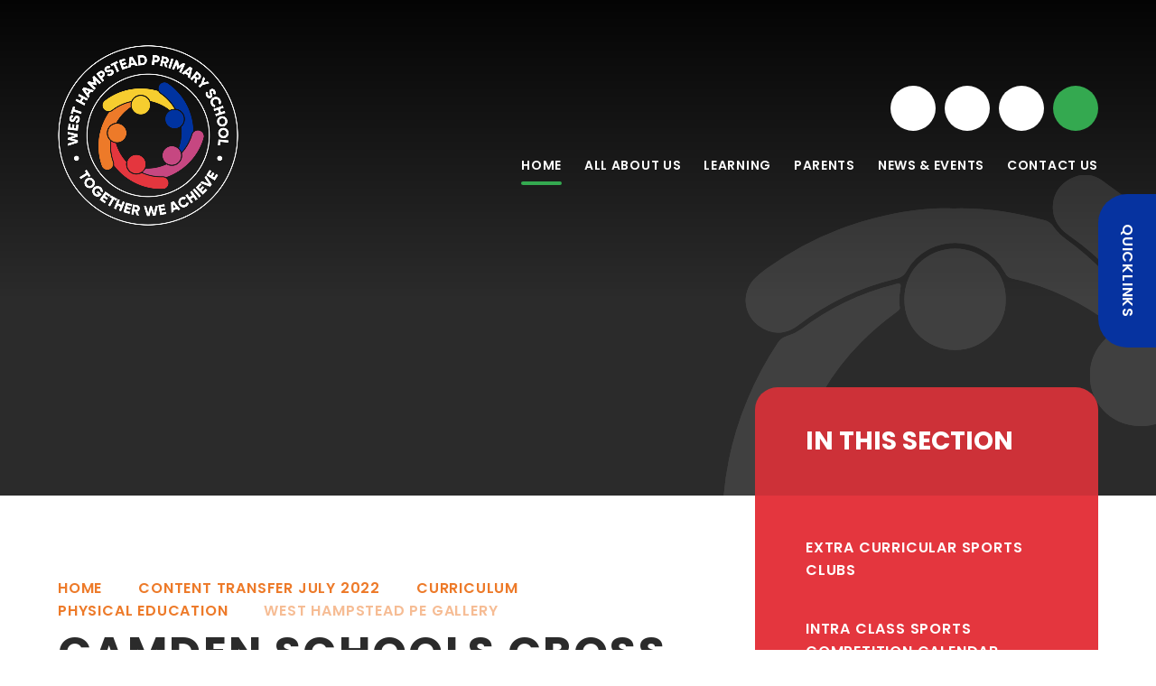

--- FILE ---
content_type: text/html
request_url: https://www.westhampstead.camden.sch.uk/gallery/?pid=107&gcatid=10&albumid=80
body_size: 48144
content:

<!DOCTYPE html>
<!--[if IE 7]><html class="no-ios no-js lte-ie9 lte-ie8 lte-ie7" lang="en" xml:lang="en"><![endif]-->
<!--[if IE 8]><html class="no-ios no-js lte-ie9 lte-ie8"  lang="en" xml:lang="en"><![endif]-->
<!--[if IE 9]><html class="no-ios no-js lte-ie9"  lang="en" xml:lang="en"><![endif]-->
<!--[if !IE]><!--> <html class="no-ios no-js"  lang="en" xml:lang="en"><!--<![endif]-->
	<head>
		<meta http-equiv="X-UA-Compatible" content="IE=edge" />
		<meta http-equiv="content-type" content="text/html; charset=utf-8"/>
		
		<link rel="canonical" href="https://www.westhampstead.camden.sch.uk/gallery/?pid=107&amp;gcatid=10&amp;albumid=80">
		<script>window.FontAwesomeConfig = {showMissingIcons: false};</script><link rel="stylesheet" media="screen" href="https://cdn.juniperwebsites.co.uk/_includes/font-awesome/5.7.1/css/fa-web-font.css?cache=v4.6.58.2">
<script defer src="https://cdn.juniperwebsites.co.uk/_includes/font-awesome/5.7.1/js/fontawesome-all.min.js?cache=v4.6.58.2"></script>
<script defer src="https://cdn.juniperwebsites.co.uk/_includes/font-awesome/5.7.1/js/fa-v4-shims.min.js?cache=v4.6.58.2"></script>

		<title>West Hampstead Primary School - Camden Schools Cross Country Championships</title>
		
		<style type="text/css">
			:root {
				
				--col-pri: rgb(34, 34, 34);
				
				--col-sec: rgb(136, 136, 136);
				
			}
		</style>
		
<!--[if IE]>
<script>
console = {log:function(){return;}};
</script>
<![endif]-->

<script>
	var boolItemEditDisabled;
	var boolLanguageMode, boolLanguageEditOriginal;
	var boolViewingConnect;
	var boolConnectDashboard;
	var displayRegions = [];
	var intNewFileCount = 0;
	strItemType = "photo album";
	strSubItemType = "photo album";

	var featureSupport = {
		tagging: false,
		eventTagging: false
	};
	var boolLoggedIn = false;
boolAdminMode = false;
	var boolSuperUser = false;
strCookieBarStyle = 'bar';
	intParentPageID = "107";
	intCurrentItemID = 80;
	intCurrentCatID = 10;	strPhotoGalleryUploadLocation = 'top';

boolIsHomePage = false;
	boolItemEditDisabled = true;
	boolLanguageEditOriginal=true;
	strCurrentLanguage='en-gb';	strFileAttachmentsUploadLocation = 'bottom';	boolViewingConnect = false;	boolConnectDashboard = false;	var objEditorComponentList = {};

</script>

<script src="https://cdn.juniperwebsites.co.uk/admin/_includes/js/mutation_events.min.js?cache=v4.6.58.2"></script>
<script src="https://cdn.juniperwebsites.co.uk/admin/_includes/js/jquery/jquery.js?cache=v4.6.58.2"></script>
<script src="https://cdn.juniperwebsites.co.uk/admin/_includes/js/jquery/jquery.prefilter.js?cache=v4.6.58.2"></script>
<script src="https://cdn.juniperwebsites.co.uk/admin/_includes/js/jquery/jquery.query.js?cache=v4.6.58.2"></script>
<script src="https://cdn.juniperwebsites.co.uk/admin/_includes/js/jquery/js.cookie.js?cache=v4.6.58.2"></script>
<script src="/_includes/editor/template-javascript.asp?cache=260126"></script>
<script src="/admin/_includes/js/functions/minified/functions.login.new.asp?cache=260126"></script>

  <script>

  </script>
<link href="https://www.westhampstead.camden.sch.uk/feeds/album.asp?albumid=80&amp;pid=107&amp;gcatid=10" rel="alternate" type="application/rss+xml" title="West Hampstead Primary School - Album Feed"><link href="https://www.westhampstead.camden.sch.uk/feeds/gallery.asp?gcatid=10&amp;pid=107" rel="alternate" type="application/rss+xml" title="West Hampstead Primary School - Gallery Feed"><link rel="stylesheet" media="screen" href="/_site/css/main.css?cache=260126">


	<meta name="mobile-web-app-capable" content="yes">
	<meta name="apple-mobile-web-app-capable" content="yes">
	<meta name="viewport" content="width=device-width, initial-scale=1, minimum-scale=1, maximum-scale=1">

	<link rel="author" href="/humans.txt">
	<link rel="icon" href="/_site/images/favicons/favicon.ico">
	<link rel="apple-touch-icon" href="/_site/images/favicons/favicon.png">
	<link rel="preconnect" href="https://fonts.googleapis.com">
	<link rel="preconnect" href="https://fonts.gstatic.com" crossorigin>
	<link href="https://fonts.googleapis.com/css2?family=Poppins:ital,wght@0,400;0,600;0,700;1,400;1,700&display=swap" rel="stylesheet"> 

	<link rel="stylesheet" href="/_site/css/print.css" type="text/css" media="print">

	<script type="text/javascript">
	var iOS = ( navigator.userAgent.match(/(iPad|iPhone|iPod)/g) ? true : false );
	if (iOS) { $('html').removeClass('no-ios').addClass('ios'); }
	</script>

	<!--[if lt IE 9]>
	<link rel="stylesheet" href="/_site/css/ie.css" type="text/css">
	<![endif]-->
<link rel="stylesheet" media="screen" href="https://cdn.juniperwebsites.co.uk/_includes/css/content-blocks.css?cache=v4.6.58.2">
<link rel="stylesheet" media="screen" href="/_includes/css/cookie-colour.asp?cache=260126">
<link rel="stylesheet" media="screen" href="https://cdn.juniperwebsites.co.uk/_includes/css/cookies.css?cache=v4.6.58.2">
<link rel="stylesheet" media="screen" href="https://cdn.juniperwebsites.co.uk/_includes/css/cookies.advanced.css?cache=v4.6.58.2">
<link rel="stylesheet" media="screen" href="/_site/css/gallery.css?cache=260126">
<link rel="stylesheet" media="screen" href="https://cdn.juniperwebsites.co.uk/admin/_includes/js/lightgallery_v2/css/lightgallery-bundle.min.css?cache=v4.6.58.2">
<script integrity="sha512-n82wdm8yNoOCDS7jsP6OEe12S0GHQV7jGSwj5V2tcNY/KM3z+oSDraUN3Hjf3EgOS9HWa4s3DmSSM2Z9anVVRQ==" crossorigin="anonymous" referrerpolicy="no-referrer" src="https://cdnjs.cloudflare.com/ajax/libs/lightgallery/2.8.1/lightgallery.min.js?cache=260126"></script>
<script integrity="sha512-TFYXjHb/UymEC8RX54XLkgjfmBt/ekXY4qbw7IeSTvsUHsmvQzYN3oVdud8Qqgi4/dPpUKLJA9RkYj2U7sIZ0w==" crossorigin="anonymous" referrerpolicy="no-referrer" src="https://cdnjs.cloudflare.com/ajax/libs/lightgallery/2.8.1/plugins/autoplay/lg-autoplay.min.js?cache=260126"></script>
<script integrity="sha512-TCjJYS48Xyn1lM1tXcSlfLR/K8wVagbOYRuuDZOAJog0h4ECN79ak5IeszyiCGmhC2jvrVBnS1rPPwpxpHjN4w==" crossorigin="anonymous" referrerpolicy="no-referrer" src="https://cdnjs.cloudflare.com/ajax/libs/lightgallery/2.8.1/plugins/fullscreen/lg-fullscreen.min.js?cache=260126"></script>
<script integrity="sha512-JJ6kXdrz+7LlX78Nb0TttHqmOXaRmfmzrL1Z1W33cILbfhCK6/4IdDdi9COOfeggOWJTbqVoNiC/j9fLCJGLlw==" crossorigin="anonymous" referrerpolicy="no-referrer" src="https://cdnjs.cloudflare.com/ajax/libs/lightgallery/2.8.1/plugins/thumbnail/lg-thumbnail.min.js?cache=260126"></script>
<script integrity="sha512-Pj7YuT7FtS/ag8hcPK0jGMersZh30rTlDTYlUEOvLKMkD15+PxIKV1WEhJBihHS5Vcotqi6z18jerW+UTuLK4Q==" crossorigin="anonymous" referrerpolicy="no-referrer" src="https://cdnjs.cloudflare.com/ajax/libs/lightgallery/2.8.1/plugins/hash/lg-hash.min.js?cache=260126"></script>
<script integrity="sha512-/nVDv6BV2iCSxA44tgJLUgxmURDKfoUYdpLah0Hz8s3rpWBMHeiSzrr7bplsMBf+mF2L//RXX2q/SE6B0UhCRA==" crossorigin="anonymous" referrerpolicy="no-referrer" src="https://cdnjs.cloudflare.com/ajax/libs/lightgallery/2.8.1/plugins/zoom/lg-zoom.min.js?cache=260126"></script>
<script src="https://cdn.juniperwebsites.co.uk/gallery/js/gallery.js?cache=v4.6.58.2"></script>
<link rel="stylesheet" media="screen" href="https://cdn.juniperwebsites.co.uk/_includes/css/overlord.css?cache=v4.6.58.2">
<link rel="stylesheet" media="screen" href="https://cdn.juniperwebsites.co.uk/_includes/css/templates.css?cache=v4.6.58.2">
<link rel="stylesheet" media="screen" href="/_site/css/attachments.css?cache=260126">
<link rel="stylesheet" media="screen" href="/_site/css/templates.css?cache=260126">
<style>#print_me { display: none;}</style><script src="https://cdn.juniperwebsites.co.uk/admin/_includes/js/modernizr.js?cache=v4.6.58.2"></script>

        <meta property="og:site_name" content="West Hampstead Primary School" />
        <meta property="og:title" content="Camden Schools Cross Country Championships" />
        <meta property="og:image" content="https://www.westhampstead.camden.sch.uk/_site/data/images/galleries/80/image1.jpg" />
        <meta property="og:type" content="website" />
        <meta property="twitter:card" content="summary" />
</head>


    <body>


<div id="print_me"></div>
<div class="mason mason--inner mason--homeFix">

	<a name="header" class="header__anchor"></a>

	<!--[if lt IE 9]>
	<div class="browserwarning">You are viewing a basic version of this site. Please upgrade your browser for the full experience.</div>
	<![endif]-->
	
	<header class="header">
		<div class="header__inner">
			<a class="logo" href="/">
				<img src="/_site/images/design/logo.png" alt="West Hampstead Primary School" />
			</a>
			<button class="btnreset menu__btn" data-toggle=".mason--menu">			
				<span class="far fa-bars"></span>
			</button>
			<div class="menu">
				<button class="btnreset menu__close" data-toggle=".mason--menu">			
					<span class="far fa-times"></span>
				</button>
				<nav class="menu__inner">
					<ul class="listreset menu__list"><li class="menu__item menu__item--page_1 menu__item--selected"><a class="menu__item__link" id="page_1" href="/"><span>Home</span></a><button class="btnreset menu__item__button" data-tab=".menu__item--page_1--expand"><i class="far fa-angle-down"></i></button></li><li class="menu__item menu__item--page_6 menu__item--subitems"><a class="menu__item__link" id="page_6" href="/page/?title=ALL+ABOUT+US&amp;pid=6"><span>ALL ABOUT US</span></a><button class="btnreset menu__item__button" data-tab=".menu__item--page_6--expand"><i class="far fa-angle-down"></i></button><ul class="menu__item__sub"><li class="menu__item menu__item--page_147"><a class="menu__item__link" id="page_147" href="/page/?title=ADMISSIONS&amp;pid=147"><span>ADMISSIONS</span></a><button class="btnreset menu__item__button" data-tab=".menu__item--page_147--expand"><i class="far fa-angle-down"></i></button></li><li class="menu__item menu__item--page_148"><a class="menu__item__link" id="page_148" href="/page/?title=ATTAINMENT+AND+ACHIEVEMENT&amp;pid=148"><span>ATTAINMENT AND ACHIEVEMENT</span></a><button class="btnreset menu__item__button" data-tab=".menu__item--page_148--expand"><i class="far fa-angle-down"></i></button></li><li class="menu__item menu__item--page_386"><a class="menu__item__link" id="page_386" href="/page/?title=ATTENDANCE&amp;pid=386"><span>ATTENDANCE</span></a><button class="btnreset menu__item__button" data-tab=".menu__item--page_386--expand"><i class="far fa-angle-down"></i></button></li><li class="menu__item menu__item--page_149"><a class="menu__item__link" id="page_149" href="/page/?title=BEHAVIOUR&amp;pid=149"><span>BEHAVIOUR</span></a><button class="btnreset menu__item__button" data-tab=".menu__item--page_149--expand"><i class="far fa-angle-down"></i></button></li><li class="menu__item menu__item--page_374"><a class="menu__item__link" id="page_374" href="/page/?title=CLUBS&amp;pid=374"><span>CLUBS</span></a><button class="btnreset menu__item__button" data-tab=".menu__item--page_374--expand"><i class="far fa-angle-down"></i></button></li><li class="menu__item menu__item--page_150"><a class="menu__item__link" id="page_150" href="/page/?title=ENRICHMENT&amp;pid=150"><span>ENRICHMENT</span></a><button class="btnreset menu__item__button" data-tab=".menu__item--page_150--expand"><i class="far fa-angle-down"></i></button></li><li class="menu__item menu__item--page_373"><a class="menu__item__link" id="page_373" href="/page/?title=EQUALITY&amp;pid=373"><span>EQUALITY</span></a><button class="btnreset menu__item__button" data-tab=".menu__item--page_373--expand"><i class="far fa-angle-down"></i></button></li><li class="menu__item menu__item--page_398"><a class="menu__item__link" id="page_398" href="/page/?title=FINANCIAL+TRANSPARENCY&amp;pid=398"><span>FINANCIAL TRANSPARENCY</span></a><button class="btnreset menu__item__button" data-tab=".menu__item--page_398--expand"><i class="far fa-angle-down"></i></button></li><li class="menu__item menu__item--page_151"><a class="menu__item__link" id="page_151" href="/page/?title=GOVERNING+BOARD&amp;pid=151"><span>GOVERNING BOARD</span></a><button class="btnreset menu__item__button" data-tab=".menu__item--page_151--expand"><i class="far fa-angle-down"></i></button></li><li class="menu__item menu__item--page_152"><a class="menu__item__link" id="page_152" href="/page/?title=INCLUSION&amp;pid=152"><span>INCLUSION</span></a><button class="btnreset menu__item__button" data-tab=".menu__item--page_152--expand"><i class="far fa-angle-down"></i></button></li><li class="menu__item menu__item--page_259"><a class="menu__item__link" id="page_259" href="/page/?title=OFSTED+REPORT&amp;pid=259"><span>OFSTED REPORT</span></a><button class="btnreset menu__item__button" data-tab=".menu__item--page_259--expand"><i class="far fa-angle-down"></i></button></li><li class="menu__item menu__item--page_144"><a class="menu__item__link" id="page_144" href="/page/?title=OUR+VALUES+AND+ETHOS&amp;pid=144"><span>OUR VALUES AND ETHOS</span></a><button class="btnreset menu__item__button" data-tab=".menu__item--page_144--expand"><i class="far fa-angle-down"></i></button></li><li class="menu__item menu__item--page_393"><a class="menu__item__link" id="page_393" href="/page/?title=PERSONAL+DEVELOPMENT&amp;pid=393"><span>PERSONAL DEVELOPMENT</span></a><button class="btnreset menu__item__button" data-tab=".menu__item--page_393--expand"><i class="far fa-angle-down"></i></button></li><li class="menu__item menu__item--page_153"><a class="menu__item__link" id="page_153" href="/page/?title=POLICIES&amp;pid=153"><span>POLICIES</span></a><button class="btnreset menu__item__button" data-tab=".menu__item--page_153--expand"><i class="far fa-angle-down"></i></button></li><li class="menu__item menu__item--page_371"><a class="menu__item__link" id="page_371" href="/page/?title=PUPIL+PREMIUM&amp;pid=371"><span>PUPIL PREMIUM</span></a><button class="btnreset menu__item__button" data-tab=".menu__item--page_371--expand"><i class="far fa-angle-down"></i></button></li><li class="menu__item menu__item--page_146"><a class="menu__item__link" id="page_146" href="/page/?title=SAFEGUARDING&amp;pid=146"><span>SAFEGUARDING</span></a><button class="btnreset menu__item__button" data-tab=".menu__item--page_146--expand"><i class="far fa-angle-down"></i></button></li><li class="menu__item menu__item--page_145"><a class="menu__item__link" id="page_145" href="/page/?title=VACANCIES&amp;pid=145"><span>VACANCIES</span></a><button class="btnreset menu__item__button" data-tab=".menu__item--page_145--expand"><i class="far fa-angle-down"></i></button></li><li class="menu__item menu__item--page_260"><a class="menu__item__link" id="page_260" href="/page/?title=WHAT+MAKES+US+DIFFERENT&amp;pid=260"><span>WHAT MAKES US DIFFERENT</span></a><button class="btnreset menu__item__button" data-tab=".menu__item--page_260--expand"><i class="far fa-angle-down"></i></button></li><li class="menu__item menu__item--page_143"><a class="menu__item__link" id="page_143" href="/page/?title=WHO%27S+WHO&amp;pid=143"><span>WHO'S WHO</span></a><button class="btnreset menu__item__button" data-tab=".menu__item--page_143--expand"><i class="far fa-angle-down"></i></button></li></ul></li><li class="menu__item menu__item--page_7 menu__item--subitems"><a class="menu__item__link" id="page_7" href="/page/?title=Learning&amp;pid=7"><span>Learning</span></a><button class="btnreset menu__item__button" data-tab=".menu__item--page_7--expand"><i class="far fa-angle-down"></i></button><ul class="menu__item__sub"><li class="menu__item menu__item--page_184"><a class="menu__item__link" id="page_184" href="/page/?title=OUR+CURRICULUM&amp;pid=184"><span>OUR CURRICULUM</span></a><button class="btnreset menu__item__button" data-tab=".menu__item--page_184--expand"><i class="far fa-angle-down"></i></button></li><li class="menu__item menu__item--page_239"><a class="menu__item__link" id="page_239" href="/page/?title=CREATIVITY&amp;pid=239"><span>CREATIVITY</span></a><button class="btnreset menu__item__button" data-tab=".menu__item--page_239--expand"><i class="far fa-angle-down"></i></button></li><li class="menu__item menu__item--page_253"><a class="menu__item__link" id="page_253" href="/page/?title=PHONICS&amp;pid=253"><span>PHONICS</span></a><button class="btnreset menu__item__button" data-tab=".menu__item--page_253--expand"><i class="far fa-angle-down"></i></button></li><li class="menu__item menu__item--page_246"><a class="menu__item__link" id="page_246" href="/sport"><span>SPORT</span></a><button class="btnreset menu__item__button" data-tab=".menu__item--page_246--expand"><i class="far fa-angle-down"></i></button></li><li class="menu__item menu__item--page_197"><a class="menu__item__link" id="page_197" href="/page/?title=YEAR+GROUP+PAGES&amp;pid=197"><span>YEAR GROUP PAGES</span></a><button class="btnreset menu__item__button" data-tab=".menu__item--page_197--expand"><i class="far fa-angle-down"></i></button></li><li class="menu__item menu__item--page_283"><a class="menu__item__link" id="page_283" href="/page/?title=HOME+LEARNING&amp;pid=283"><span>HOME LEARNING</span></a><button class="btnreset menu__item__button" data-tab=".menu__item--page_283--expand"><i class="far fa-angle-down"></i></button></li></ul></li><li class="menu__item menu__item--page_8 menu__item--subitems"><a class="menu__item__link" id="page_8" href="/page/?title=Parents&amp;pid=8"><span>Parents</span></a><button class="btnreset menu__item__button" data-tab=".menu__item--page_8--expand"><i class="far fa-angle-down"></i></button><ul class="menu__item__sub"><li class="menu__item menu__item--page_155"><a class="menu__item__link" id="page_155" href="/page/?title=HOLIDAY+DATES&amp;pid=155"><span>HOLIDAY DATES</span></a><button class="btnreset menu__item__button" data-tab=".menu__item--page_155--expand"><i class="far fa-angle-down"></i></button></li><li class="menu__item menu__item--page_154"><a class="menu__item__link" id="page_154" href="/parentsevening"><span>PARENTS EVENING</span></a><button class="btnreset menu__item__button" data-tab=".menu__item--page_154--expand"><i class="far fa-angle-down"></i></button></li><li class="menu__item menu__item--page_160"><a class="menu__item__link" id="page_160" href="/page/?title=LUNCH&amp;pid=160"><span>LUNCH</span></a><button class="btnreset menu__item__button" data-tab=".menu__item--page_160--expand"><i class="far fa-angle-down"></i></button></li><li class="menu__item menu__item--page_161"><a class="menu__item__link" id="page_161" href="/page/?title=ONLINE+PAYMENTS&amp;pid=161"><span>ONLINE PAYMENTS</span></a><button class="btnreset menu__item__button" data-tab=".menu__item--page_161--expand"><i class="far fa-angle-down"></i></button></li><li class="menu__item menu__item--page_176"><a class="menu__item__link" id="page_176" href="/psa"><span>PARENT STAFF ASSOCIATION</span></a><button class="btnreset menu__item__button" data-tab=".menu__item--page_176--expand"><i class="far fa-angle-down"></i></button></li><li class="menu__item menu__item--page_381"><a class="menu__item__link" id="page_381" href="/parenttours"><span>PARENT TOURS</span></a><button class="btnreset menu__item__button" data-tab=".menu__item--page_381--expand"><i class="far fa-angle-down"></i></button></li><li class="menu__item menu__item--page_164"><a class="menu__item__link" id="page_164" href="/page/?title=PARENTAL+INVOLVEMENT&amp;pid=164"><span>PARENTAL INVOLVEMENT</span></a><button class="btnreset menu__item__button" data-tab=".menu__item--page_164--expand"><i class="far fa-angle-down"></i></button></li><li class="menu__item menu__item--page_159"><a class="menu__item__link" id="page_159" href="/page/?title=SCHOOL+DAY&amp;pid=159"><span>SCHOOL DAY</span></a><button class="btnreset menu__item__button" data-tab=".menu__item--page_159--expand"><i class="far fa-angle-down"></i></button></li><li class="menu__item menu__item--page_157"><a class="menu__item__link" id="page_157" href="/page/?title=SCHOOL+LETTERS+HOME&amp;pid=157"><span>SCHOOL LETTERS HOME</span></a><button class="btnreset menu__item__button" data-tab=".menu__item--page_157--expand"><i class="far fa-angle-down"></i></button></li><li class="menu__item menu__item--page_162"><a class="menu__item__link" id="page_162" href="/page/?title=UNIFORM&amp;pid=162"><span>UNIFORM</span></a><button class="btnreset menu__item__button" data-tab=".menu__item--page_162--expand"><i class="far fa-angle-down"></i></button></li><li class="menu__item menu__item--photo_gallery_13"><a class="menu__item__link" id="photo_gallery_13" href="/gallery/?pid=8&amp;gcatid=13"><span>WEST HAMPSTEAD PHOTO GALLERY</span></a><button class="btnreset menu__item__button" data-tab=".menu__item--photo_gallery_13--expand"><i class="far fa-angle-down"></i></button></li><li class="menu__item menu__item--page_158"><a class="menu__item__link" id="page_158" href="/page/?title=WHAT+IS+MY+CHILD+LEARNING+THIS+TERM%3F&amp;pid=158"><span>WHAT IS MY CHILD LEARNING THIS TERM?</span></a><button class="btnreset menu__item__button" data-tab=".menu__item--page_158--expand"><i class="far fa-angle-down"></i></button></li></ul></li><li class="menu__item menu__item--page_3 menu__item--subitems"><a class="menu__item__link" id="page_3" href="/page/?title=News+%26amp%3B+Events&amp;pid=3"><span>News &amp; Events</span></a><button class="btnreset menu__item__button" data-tab=".menu__item--page_3--expand"><i class="far fa-angle-down"></i></button><ul class="menu__item__sub"><li class="menu__item menu__item--news_category_1"><a class="menu__item__link" id="news_category_1" href="/news/?pid=3&amp;nid=1"><span>PARENT EVENTS</span></a><button class="btnreset menu__item__button" data-tab=".menu__item--news_category_1--expand"><i class="far fa-angle-down"></i></button></li><li class="menu__item menu__item--url_1"><a class="menu__item__link" id="url_1" href="/calendar/?calid=2&amp;pid=3&amp;viewid=1"><span>CALENDAR</span></a><button class="btnreset menu__item__button" data-tab=".menu__item--url_1--expand"><i class="far fa-angle-down"></i></button></li><li class="menu__item menu__item--page_156"><a class="menu__item__link" id="page_156" href="/page/?title=NEWSLETTER&amp;pid=156"><span>NEWSLETTER</span></a><button class="btnreset menu__item__button" data-tab=".menu__item--page_156--expand"><i class="far fa-angle-down"></i></button></li><li class="menu__item menu__item--news_category_7"><a class="menu__item__link" id="news_category_7" href="/news/?pid=3&amp;nid=7"><span>SCHOOL NEWS</span></a><button class="btnreset menu__item__button" data-tab=".menu__item--news_category_7--expand"><i class="far fa-angle-down"></i></button></li></ul></li><li class="menu__item menu__item--page_2"><a class="menu__item__link" id="page_2" href="/page/?title=Contact+Us&amp;pid=2"><span>Contact Us</span></a><button class="btnreset menu__item__button" data-tab=".menu__item--page_2--expand"><i class="far fa-angle-down"></i></button></li></ul>
					<div class="menu__extras">
						<div class="menu__social">
							<ul class="listreset menu__social__list"><li class="menu__social__item"><a href="@westhampsteadprimaryschool" target="_blank" title="Instagram"><i class="fab fa-instagram"></i></a></li></ul>
						</div>
						<div class="menu__links">
							<ul class="listreset menu__links__list"><li class="menu__links__item"><a href="https://scopay.com/login.html" target="New Window"><i class="fas fa-pound-sign"></i></a></li></ul>
						</div>
						<div class="menu__translate"><button class="btnreset menu__translate__btn" data-toggle=".mason--translate" data-remove=".mason--access" title="Translate"><i class="far fa-globe"></i></button><div class="menu__translate__dropdown"><div class="menu__translate__container" id="g_translate"></div><script src="//translate.google.com/translate_a/element.js?cb=googleTranslate"></script><script>function googleTranslate() {new google.translate.TranslateElement({pageLanguage: 'en',layout: google.translate.TranslateElement}, 'g_translate');}</script></div></div>
						<form class="menu__search" method="post" action="/search/default.asp?pid=0">
							<input class="inputreset" type="text" name="searchValue" placeholder="Search" />
							<button class="btnreset" type="submit" name="Search"><i class="far fa-search"></i></button>
						</form>
					</div>
				</nav>
			</div>
		</div>
	</header>

	
	<section class="hero">
		<div class="hero__ratio">
			<div class="cover hero__inner">
				<ul class="listreset hero__slideshow" data-parallax="top" data-watch=".hero" data-multiplier="0.5"><li class="hero__slideshow__item"><div class="hero__slideshow__item__img" data-img="/_site/data/files/images/slideshow/1/0950AD93A2D17C5C800FED2CBB86C279.jpg" data-animation="fade"></div></li><li class="hero__slideshow__item"><div class="hero__slideshow__item__img" data-img="/_site/data/files/images/slideshow/1/1912CFC205F6C04394AD63CD4C7CA3EE.jpg" data-animation="fade"></div></li><li class="hero__slideshow__item"><div class="hero__slideshow__item__img" data-img="/_site/data/files/images/slideshow/1/9A61556AA685BB2E416C66AF90C983F5.jpg" data-animation="fade"></div></li><li class="hero__slideshow__item"><div class="hero__slideshow__item__img" data-img="/_site/data/files/images/slideshow/1/B1E653F4FD1D8528A716F38E3165EE64.jpg" data-animation="fade"></div></li></ul>
				<img class="hero__watermark" src="/_site/images/design/watermark.svg" alt="" />
				
			</div>
		</div>
	</section>
	
	<main class="main">
		<div class="center main__inner">
			<div class="content content--photo_album"><ul class="content__path"><li class="content__path__item content__path__item--page_1 content__path__item--selected"><a class="content__path__item__link" href="/">Home</a><span class="fas fa-long-arrow-right content__path__item__sep"></span></li><li class="content__path__item content__path__item--page_1 content__path__item--selected"><a class="content__path__item__link" href="/">Home</a><span class="fas fa-long-arrow-right content__path__item__sep"></span></li><li class="content__path__item content__path__item--page_9 content__path__item--selected"><a class="content__path__item__link" href="/page/?title=Content+Transfer+July+2022&amp;pid=9">Content Transfer July 2022</a><span class="fas fa-long-arrow-right content__path__item__sep"></span></li><li class="content__path__item content__path__item--page_49 content__path__item--selected"><a class="content__path__item__link" href="/page/?title=Curriculum&amp;pid=49">Curriculum</a><span class="fas fa-long-arrow-right content__path__item__sep"></span></li><li class="content__path__item content__path__item--page_107 content__path__item--selected"><a class="content__path__item__link" href="/page/?title=Physical+Education&amp;pid=107">Physical Education</a><span class="fas fa-long-arrow-right content__path__item__sep"></span></li><li class="content__path__item content__path__item--photo_gallery_10 content__path__item--selected"><a class="content__path__item__link" href="/gallery/?pid=107&amp;gcatid=10">West Hampstead PE Gallery</a><span class="fas fa-long-arrow-right content__path__item__sep"></span></li></ul><h1 class="content__title" id="itemTitle">Camden Schools Cross Country Championships</h1>
				<div class="content__region"><p>Well done to all our fantastic runners for completing the course with a very big hill!!!</p>
</div><div class="content__album"><ul class="content__album__list content__album__list--2 feed">
<li id="content__album__list__item--2345" class="content__album__list__item content__album__list__item--2345" data-sub-html="#content__album__list__item--2345>.content__album__list__item__info"><a class="content__album__list__item__image" href="/_site/data/images/galleries/80/image4.jpg"><img src="/_site/data/images/galleries/80/thumb-image4.jpg" data-fill=".content__album__list__item__image" alt="image4" /></a><div class="content__album__list__item__info"><h3 class="content__album__list__item__info__title">image4</h3><p class="content__album__list__item__info__desc"> </p></div><div class="content__album__list__item__edit__data"><div class="src">image4.jpg</div><div class="id">2345</div><div class="title">image4</div><div class="desc"> </div></div><div class="content__album__list__item__edit__fields"></div></li>
<li id="content__album__list__item--2344" class="content__album__list__item content__album__list__item--2344" data-sub-html="#content__album__list__item--2344>.content__album__list__item__info"><a class="content__album__list__item__image" href="/_site/data/images/galleries/80/image3.jpg"><img src="/_site/data/images/galleries/80/thumb-image3.jpg" data-fill=".content__album__list__item__image" alt="image3" /></a><div class="content__album__list__item__info"><h3 class="content__album__list__item__info__title">image3</h3><p class="content__album__list__item__info__desc"> </p></div><div class="content__album__list__item__edit__data"><div class="src">image3.jpg</div><div class="id">2344</div><div class="title">image3</div><div class="desc"> </div></div><div class="content__album__list__item__edit__fields"></div></li>
<li id="content__album__list__item--2343" class="content__album__list__item content__album__list__item--2343" data-sub-html="#content__album__list__item--2343>.content__album__list__item__info"><a class="content__album__list__item__image" href="/_site/data/images/galleries/80/image2.jpg"><img src="/_site/data/images/galleries/80/thumb-image2.jpg" data-fill=".content__album__list__item__image" alt="image2" /></a><div class="content__album__list__item__info"><h3 class="content__album__list__item__info__title">image2</h3><p class="content__album__list__item__info__desc"> </p></div><div class="content__album__list__item__edit__data"><div class="src">image2.jpg</div><div class="id">2343</div><div class="title">image2</div><div class="desc"> </div></div><div class="content__album__list__item__edit__fields"></div></li>
<li id="content__album__list__item--2342" class="content__album__list__item content__album__list__item--2342 content__album__list__item--thumbnail" data-sub-html="#content__album__list__item--2342>.content__album__list__item__info"><a class="content__album__list__item__image" href="/_site/data/images/galleries/80/image1.jpg"><img src="/_site/data/images/galleries/80/thumb-image1.jpg" data-fill=".content__album__list__item__image" alt="image1" /></a><div class="content__album__list__item__info"><h3 class="content__album__list__item__info__title">image1</h3><p class="content__album__list__item__info__desc"> </p></div><div class="content__album__list__item__edit__data"><div class="src">image1.jpg</div><div class="id">2342</div><div class="title">image1</div><div class="desc"> </div></div><div class="content__album__list__item__edit__fields"></div></li></ul>				</div>
				
			</div>
			
			<nav class="subnav">
				<nav class="subnav__inner">
					<h2 class="subnav__title">In This Section</h2>
					<ul class="subnav__list"><li class="subnav__list__item subnav__list__item--page_110"><a class="subnav__list__item__link" id="page_110" href="/page/?title=Extra+CurriculaR+Sports+clubs&amp;pid=110"><span>Extra CurriculaR Sports clubs</span><svg class="subnav__list__item__hover" viewBox="0 0 16 64"><path d="M0,64C0,47.2,16,47.2,16,32h0C16,16.8,0,16.8,0,0"/></svg></a></li><li class="subnav__list__item subnav__list__item--page_108"><a class="subnav__list__item__link" id="page_108" href="/page/?title=Intra+Class+Sports+competition+Calendar+2020%2D2021+under+review&amp;pid=108"><span>Intra Class Sports competition Calendar 2020-2021 under review</span><svg class="subnav__list__item__hover" viewBox="0 0 16 64"><path d="M0,64C0,47.2,16,47.2,16,32h0C16,16.8,0,16.8,0,0"/></svg></a></li><li class="subnav__list__item subnav__list__item--page_117"><a class="subnav__list__item__link" id="page_117" href="/page/?title=PE+Covid+Risk+Assessment&amp;pid=117"><span>PE Covid Risk Assessment</span><svg class="subnav__list__item__hover" viewBox="0 0 16 64"><path d="M0,64C0,47.2,16,47.2,16,32h0C16,16.8,0,16.8,0,0"/></svg></a></li><li class="subnav__list__item subnav__list__item--page_114"><a class="subnav__list__item__link" id="page_114" href="/page/?title=West+Hampstead+PE+Curriculum+map+2021%2D22&amp;pid=114"><span>West Hampstead PE Curriculum map 2021-22</span><svg class="subnav__list__item__hover" viewBox="0 0 16 64"><path d="M0,64C0,47.2,16,47.2,16,32h0C16,16.8,0,16.8,0,0"/></svg></a></li><li class="subnav__list__item subnav__list__item--photo_gallery_10 subnav__list__item--selected"><a class="subnav__list__item__link" id="photo_gallery_10" href="/gallery/?pid=107&amp;gcatid=10"><span>West Hampstead PE Gallery</span><svg class="subnav__list__item__hover" viewBox="0 0 16 64"><path d="M0,64C0,47.2,16,47.2,16,32h0C16,16.8,0,16.8,0,0"/></svg></a></li><li class="subnav__list__item subnav__list__item--page_116"><a class="subnav__list__item__link" id="page_116" href="/penewsletters"><span>West HAmpstead PE Newsletters</span><svg class="subnav__list__item__hover" viewBox="0 0 16 64"><path d="M0,64C0,47.2,16,47.2,16,32h0C16,16.8,0,16.8,0,0"/></svg></a></li><li class="subnav__list__item subnav__list__item--page_111"><a class="subnav__list__item__link" id="page_111" href="/page/?title=West+Hampstead+PE+Policy+2021%2D22&amp;pid=111"><span>West Hampstead PE Policy 2021-22</span><svg class="subnav__list__item__hover" viewBox="0 0 16 64"><path d="M0,64C0,47.2,16,47.2,16,32h0C16,16.8,0,16.8,0,0"/></svg></a></li><li class="subnav__list__item subnav__list__item--page_109"><a class="subnav__list__item__link" id="page_109" href="/page/?title=West+Hampstead+Sports+Premium&amp;pid=109"><span>West Hampstead Sports Premium</span><svg class="subnav__list__item__hover" viewBox="0 0 16 64"><path d="M0,64C0,47.2,16,47.2,16,32h0C16,16.8,0,16.8,0,0"/></svg></a></li><li class="subnav__list__item subnav__list__item--page_113"><a class="subnav__list__item__link" id="page_113" href="/page/?title=West+HAmpstead+Swimming+letters+and+Groups+2021%2D2022&amp;pid=113"><span>West HAmpstead Swimming letters and Groups 2021-2022</span><svg class="subnav__list__item__hover" viewBox="0 0 16 64"><path d="M0,64C0,47.2,16,47.2,16,32h0C16,16.8,0,16.8,0,0"/></svg></a></li></ul>
				</nav>
				<img class="subnav__watermark" src="/_site/images/design/watermark.svg" alt="" />
			</nav>
			
		</div>
		
	</main>
	

	<section class="sidebar">
		<button class="btnreset sidebar__btn"><span>Quicklinks</button>
		<div class="sidebar__box">
			<ul class="listreset sidebar__list"><li class="sidebar__item"><a href="/page/?title=ONLINE+PAYMENTS&pid=161" target="Same Window"><span>Online Payments</span><i class="far fa-long-arrow-right"></i></a></li><li class="sidebar__item"><a href="/calendar/?calid=2&pid=3&viewid=1" target="Same Window"><span>Calendar</span><i class="far fa-long-arrow-right"></i></a></li><li class="sidebar__item"><a href="/page/?title=NEWSLETTER&pid=156" target="Same Window"><span>Newsletter</span><i class="far fa-long-arrow-right"></i></a></li></ul>
		</div>
	</section>

	

	<footer class="footer">
		<img class="footer__watermark" src="/_site/images/design/watermark.svg" alt="" />
		<div class="footer__top">
			<div class="center footer__inner">
				<div class="footer__col">
					<h2 class="footer__title">Address</h2>
					<p class="footer__text">West Hampstead Primary School<br>Dornfell Street, Camden, London, NW6 1QL.</p>
					<h2 class="footer__title">Nearest Tube</h2>
					<p class="footer__text">West Hampstead - Jubilee<br>Kilburn - Jubilee</p>
					<h2 class="footer__title">Rail</h2>
					<p class="footer__text">West Hampstead - Thameslink<br>West Hampstead - London Overground</p>
				</div>
				<div class="footer__col">
					<h2 class="footer__title">General Enquiries</h2>
					<p class="footer__text">Please telephone or email our office team: Paul Dougan, Furtuna Hatipi & Amanda Martin</p>
					<p class="footer__text footer__text--icon"><i class="fas fa-phone"></i><a href="tel:02074358646">020 7435 8646</a></p>
					<p class="footer__text footer__text--icon"><i class="fas fa-envelope"></i><a href="mailto:admin@westhampstead.camden.sch.uk">admin@westhampstead.camden.sch.uk</a></p>
					<h3 class="footer__subtitle">Special Educational Needs &amp; Disabilities</h3>
					<p class="footer__text">SEND Co-ordinator - Karen Filiz</p>
					<p class="footer__text footer__text--icon"><i class="fas fa-phone"></i><a href="tel:02074358646">020 7435 8646</a></p>
					<p class="footer__text footer__text--icon"><i class="fas fa-envelope"></i><a href="mailto:admin@westhampstead.camden.sch.uk">admin@westhampstead.camden.sch.uk</a></p>
				</div>
				<div class="footer__col">
					<h2 class="footer__title">Quick Links</h2>
					<ul class="listreset footer__links__list"><li class="footer__links__item"><a href="/page/?title=OFSTED+REPORT&pid=259" target="Same Window"><span>Ofsted Report</span><i class="far fa-long-arrow-right"></i></a></li><li class="footer__links__item"><a href="#" target="Same Window"><span>Welcome from the Head</span><i class="far fa-long-arrow-right"></i></a></li><li class="footer__links__item"><a href="/page/?title=ADMISSIONS&pid=147" target="Same Window"><span>Admissions</span><i class="far fa-long-arrow-right"></i></a></li></ul>
				</div>
			</div>
		</div>
		<div class="footer__bot">
			<div class="center footer__inner">
				<div class="footer__side">
					<p class="footer__text">Website by <a rel="nofollow" target="_blank" href="https://websites.junipereducation.org/"> e4education</a><span class="footer__seperator">&bull;</span>&copy; 2026&nbsp;West Hampstead Primary School</p>
				</div>
				<div class="footer__side">
					<p class="footer__text"><a href="https://www.westhampstead.camden.sch.uk/accessibility.asp?level=high-vis&amp;item=photo_album_80" title="This link will display the current page in high visibility mode, suitable for screen reader software">High Visibility</a><span class="footer__seperator">&bull;</span><a href="https://www.westhampstead.camden.sch.uk/accessibility-statement/">Accessibility Statement</a><span class="footer__seperator">&bull;</span><a href="https://www.westhampstead.camden.sch.uk/sitemap/">Sitemap</a><span class="footer__seperator">&bull;</span><a href="/privacy-cookies/">Privacy Policy</a><span class="footer__seperator">&bull;</span><a href="#" id="cookie_settings" role="button" title="Manage Cookies" aria-label="Manage Cookies">Cookie Settings</a>
<script>
	$(document).ready(function() {
		$('#cookie_settings').on('click', function(event) { 
			event.preventDefault();
			$('.cookie_information__icon').trigger('click');
		});
	}); 
</script></p>
					<a class="footer__back" data-scroll="#header" href="#header" title="Scroll to Top"><i class="far fa-long-arrow-up"></i></a>
				</div>
			</div>
		</div>
	</footer>

	 

</div>

<script src="https://cdn.juniperwebsites.co.uk/admin/_includes/js/functions/minified/functions.dialog.js?cache=v4.6.58.2"></script>
<div class="cookie_information cookie_information--bar cookie_information--bottom cookie_information--left cookie_information--active"> <div class="cookie_information__icon_container "> <div class="cookie_information__icon " role="button" title="Manage Cookies" aria-label="Toggle Manage Cookies"><i class="fa fa-exclamation" aria-hidden="true"></i></div> <div class="cookie_information__hex "></div> </div> <div class="cookie_information__inner"> <div class="cookie_information__hex cookie_information__hex--large"></div> <div class="cookie_information__info"> <p class="cookie_information_heading">Cookie Policy</p> <article>This site uses cookies to store information on your computer. <a href="/privacy-cookies" title="See cookie policy">Click here for more information</a><div class="cookie_information__buttons"><button class="cookie_information__button " data-type="allow" title="Accept All" aria-label="Accept All">Accept All</button><button class="cookie_information__button " data-type="settings" title="Manage Cookies" aria-label="Manage Cookies">Manage Cookies</button><button class="cookie_information__button " data-type="deny-all" title="Deny All" aria-label="Deny All">Deny All</button></div></article> </div> <button class="cookie_information__close" title="Close" aria-label="Close"> <i class="fa fa-times" aria-hidden="true"></i> </button> </div></div>

<script>
    var strDialogTitle = 'Manage Cookies',
        strDialogSaveButton = 'Save',
        strDialogRevokeButton = 'Revoke';

    $(document).ready(function(){
        $('.cookie_information__icon, .cookie_information__close').on('click', function() {
            $('.cookie_information').toggleClass('cookie_information--active');
        });

        if ($.cookie.allowed()) {
            $('.cookie_information__icon_container').addClass('cookie_information__icon_container--hidden');
            $('.cookie_information').removeClass('cookie_information--active');
        }

        $(document).on('click', '.cookie_information__button', function() {
            var strType = $(this).data('type');
            if (strType === 'settings') {
                openCookieSettings();
            } else {
                saveCookiePreferences(strType, '');
            }
        });
        if (!$('.cookie_ui').length) {
            $('body').append($('<div>', {
                class: 'cookie_ui'
            }));
        }

        var openCookieSettings = function() {
            $('body').e4eDialog({
                diagTitle: strDialogTitle,
                contentClass: 'clublist--add',
                width: '500px',
                height: '90%',
                source: '/privacy-cookies/cookie-popup.asp',
                bind: false,
                appendTo: '.cookie_ui',
                buttons: [{
                    id: 'primary',
                    label: strDialogSaveButton,
                    fn: function() {
                        var arrAllowedItems = [];
                        var strType = 'allow';
                        arrAllowedItems.push('core');
                        if ($('#cookie--targeting').is(':checked')) arrAllowedItems.push('targeting');
                        if ($('#cookie--functional').is(':checked')) arrAllowedItems.push('functional');
                        if ($('#cookie--performance').is(':checked')) arrAllowedItems.push('performance');
                        if (!arrAllowedItems.length) strType = 'deny';
                        if (!arrAllowedItems.length === 4) arrAllowedItems = 'all';
                        saveCookiePreferences(strType, arrAllowedItems.join(','));
                        this.close();
                    }
                }, {
                    id: 'close',
                    
                    label: strDialogRevokeButton,
                    
                    fn: function() {
                        saveCookiePreferences('deny', '');
                        this.close();
                    }
                }]
            });
        }
        var saveCookiePreferences = function(strType, strCSVAllowedItems) {
            if (!strType) return;
            if (!strCSVAllowedItems) strCSVAllowedItems = 'all';
            $.ajax({
                'url': '/privacy-cookies/json.asp?action=updateUserPreferances',
                data: {
                    preference: strType,
                    allowItems: strCSVAllowedItems === 'all' ? '' : strCSVAllowedItems
                },
                success: function(data) {
                    var arrCSVAllowedItems = strCSVAllowedItems.split(',');
                    if (data) {
                        if ('allow' === strType && (strCSVAllowedItems === 'all' || (strCSVAllowedItems.indexOf('core') > -1 && strCSVAllowedItems.indexOf('targeting') > -1) && strCSVAllowedItems.indexOf('functional') > -1 && strCSVAllowedItems.indexOf('performance') > -1)) {
                            if ($(document).find('.no__cookies').length > 0) {
                                $(document).find('.no__cookies').each(function() {
                                    if ($(this).data('replacement')) {
                                        var replacement = $(this).data('replacement')
                                        $(this).replaceWith(replacement);
                                    } else {
                                        window.location.reload();
                                    }
                                });
                            }
                            $('.cookie_information__icon_container').addClass('cookie_information__icon_container--hidden');
                            $('.cookie_information').removeClass('cookie_information--active');
                            $('.cookie_information__info').find('article').replaceWith(data);
                        } else {
                            $('.cookie_information__info').find('article').replaceWith(data);
                            if(strType === 'dontSave' || strType === 'save') {
                                $('.cookie_information').removeClass('cookie_information--active');
                            } else if(strType === 'deny') {
                                $('.cookie_information').addClass('cookie_information--active');
                            } else {
                                $('.cookie_information').removeClass('cookie_information--active');
                            }
                        }
                    }
                }
            });
        }
    });
</script><script src="/_includes/js/mason.min.js?cache=260126"></script>
<script src="/_site/js/min/jquery.cycle2.min.js?cache=260126"></script>
<script src="/_site/js/min/functions.min.js?cache=260126"></script>
<script src="/_site/js/min/scripts.min.js?cache=260126"></script>
<script>
var loadedJS = {"https://cdn.juniperwebsites.co.uk/_includes/font-awesome/5.7.1/js/fontawesome-all.min.js": true,"https://cdn.juniperwebsites.co.uk/_includes/font-awesome/5.7.1/js/fa-v4-shims.min.js": true,"https://cdn.juniperwebsites.co.uk/admin/_includes/js/mutation_events.min.js": true,"https://cdn.juniperwebsites.co.uk/admin/_includes/js/jquery/jquery.js": true,"https://cdn.juniperwebsites.co.uk/admin/_includes/js/jquery/jquery.prefilter.js": true,"https://cdn.juniperwebsites.co.uk/admin/_includes/js/jquery/jquery.query.js": true,"https://cdn.juniperwebsites.co.uk/admin/_includes/js/jquery/js.cookie.js": true,"/_includes/editor/template-javascript.asp": true,"/admin/_includes/js/functions/minified/functions.login.new.asp": true,"https://cdnjs.cloudflare.com/ajax/libs/lightgallery/2.8.1/lightgallery.min.js": true,"https://cdnjs.cloudflare.com/ajax/libs/lightgallery/2.8.1/plugins/autoplay/lg-autoplay.min.js": true,"https://cdnjs.cloudflare.com/ajax/libs/lightgallery/2.8.1/plugins/fullscreen/lg-fullscreen.min.js": true,"https://cdnjs.cloudflare.com/ajax/libs/lightgallery/2.8.1/plugins/thumbnail/lg-thumbnail.min.js": true,"https://cdnjs.cloudflare.com/ajax/libs/lightgallery/2.8.1/plugins/hash/lg-hash.min.js": true,"https://cdnjs.cloudflare.com/ajax/libs/lightgallery/2.8.1/plugins/zoom/lg-zoom.min.js": true,"https://cdn.juniperwebsites.co.uk/gallery/js/gallery.js": true,"https://cdn.juniperwebsites.co.uk/admin/_includes/js/modernizr.js": true,"https://cdn.juniperwebsites.co.uk/admin/_includes/js/functions/minified/functions.dialog.js": true,"/_includes/js/mason.min.js": true,"/_site/js/min/jquery.cycle2.min.js": true,"/_site/js/min/functions.min.js": true,"/_site/js/min/scripts.min.js": true};
var loadedCSS = {"https://cdn.juniperwebsites.co.uk/_includes/font-awesome/5.7.1/css/fa-web-font.css": true,"/_site/css/main.css": true,"https://cdn.juniperwebsites.co.uk/_includes/css/content-blocks.css": true,"/_includes/css/cookie-colour.asp": true,"https://cdn.juniperwebsites.co.uk/_includes/css/cookies.css": true,"https://cdn.juniperwebsites.co.uk/_includes/css/cookies.advanced.css": true,"/_site/css/gallery.css": true,"https://cdn.juniperwebsites.co.uk/admin/_includes/js/lightgallery_v2/css/lightgallery-bundle.min.css": true,"https://cdn.juniperwebsites.co.uk/_includes/css/overlord.css": true,"https://cdn.juniperwebsites.co.uk/_includes/css/templates.css": true,"/_site/css/attachments.css": true,"/_site/css/templates.css": true};
</script>


</body>
</html>

--- FILE ---
content_type: text/css
request_url: https://www.westhampstead.camden.sch.uk/_site/css/templates.css?cache=260126
body_size: 10013
content:
.intro{font-size:1.125em;font-weight:700;line-height:1.4}@media (min-width:600px){.template__columns__span--3,.template__columns__span--4{width:50%}}@media (min-width:1025px){.template__columns__span--4{width:33.333%}.template__columns__span--3{width:25%}}.attention{display:block;background-color:#0633A0;border-radius:32px;margin:2em 0;padding:15px}.attention *{color:#fff}.attention>:first-child{margin-top:0}.attention>:last-child{margin-bottom:0}@media (min-width:1025px){.attention{padding:45px}}.button__link{display:inline-block;vertical-align:top}.button__link a,.button__link span{display:block;padding:20px 30px;background-color:#34A950;color:#FFF;font-size:0.875em;line-height:20px;font-weight:600;letter-spacing:0.05em;text-decoration:none!important;border-radius:30px;-webkit-box-shadow:0 8px 16px rgba(52, 169, 80, 0.2);box-shadow:0 8px 16px rgba(52, 169, 80, 0.2);-webkit-transition:background-color 350ms ease, color 350ms ease, -webkit-box-shadow 350ms ease;transition:background-color 350ms ease, color 350ms ease, -webkit-box-shadow 350ms ease;-o-transition:background-color 350ms ease, color 350ms ease, box-shadow 350ms ease;transition:background-color 350ms ease, color 350ms ease, box-shadow 350ms ease;transition:background-color 350ms ease, color 350ms ease, box-shadow 350ms ease, -webkit-box-shadow 350ms ease}.button__link a:after,.button__link span:after{content:'\f178';margin-left:20px;font-family:'FontAwesome';font-weight:400}.button__link a:hover,.button__link span:hover{background-color:#0633A0;-webkit-box-shadow:0 8px 16px rgba(6, 51, 160, 0.2);box-shadow:0 8px 16px rgba(6, 51, 160, 0.2)}.template--accordion{margin:2em 0}.template--accordion+.template--accordion{margin:calc(-2em + 5px) 0 2em}.template--accordion h2.template--accordion__title{background-color:#E5EAF5;margin:0;border:none;color:#0633A0;font-size:1.25em;border-radius:32px;font-weight:700;line-height:40px;padding:12px 64px 12px 32px;-webkit-transition:background-color 350ms ease, color 350ms ease;-o-transition:background-color 350ms ease, color 350ms ease;transition:background-color 350ms ease, color 350ms ease}.template--accordion h2.template--accordion__title:after{content:'\f067';font-family:'FontAwesome';font-weight:700;font-size:0.83333em;right:12px;top:50%;width:40px;height:40px;border-radius:50%;background-color:#0633A0;display:block;line-height:40px;text-align:center;-webkit-transform:translateY(-50%);-ms-transform:translateY(-50%);transform:translateY(-50%);color:#fff;border:none;margin-top:0;-webkit-transition:background-color, color 350ms ease, -webkit-transform 350ms ease;transition:background-color, color 350ms ease, -webkit-transform 350ms ease;-o-transition:background-color, color 350ms ease, transform 350ms ease;transition:background-color, color 350ms ease, transform 350ms ease;transition:background-color, color 350ms ease, transform 350ms ease, -webkit-transform 350ms ease}.template--accordion div.template--accordion__container{background:none;padding:45px 20px}.template--accordion div.template--accordion__container>:first-child{margin-top:0}.template--accordion div.template--accordion__container>:last-child{margin-bottom:0}.template--accordion.active>h2.template--accordion__title,.template--accordion:hover>h2.template--accordion__title{background-color:#0633A0;color:#fff}.template--accordion.active>h2.template--accordion__title:after,.template--accordion:hover>h2.template--accordion__title:after{color:#0633A0;background-color:#fff}.template--accordion.active>h2.template--accordion__title:after{-webkit-transform:translateY(-50%) rotate(45deg);-ms-transform:translateY(-50%) rotate(45deg);transform:translateY(-50%) rotate(45deg)}.table__container{display:block;max-width:100%;overflow:auto;margin:20px 0}.table__container table{border:1px solid #34A950}.table__container table th{border:1px solid #34A950;background-color:#34A950;color:#fff}.table__container table td{border:1px solid #34A950}blockquote{margin:1em 0;position:relative;font-size:1.5em;padding:110px Min(5vw, 64px) 0}blockquote:before{content:'\f10e';font-family:'FontAwesome';font-weight:700;position:absolute;top:0;left:Min(5vw, 64px);width:72px;height:72px;border-radius:50%;background-color:#ED7A29;background-clip:padding-box;border:8px rgba(237, 122, 41, 0.15) solid;color:#fff;font-size:20px;line-height:56px;text-align:center}blockquote>:first-child{margin-top:0}blockquote>:first-child:before{content:'\201C'}blockquote>:last-child{margin-bottom:0}blockquote :nth-last-child(2),blockquote>:last-child:first-child{margin-bottom:0}blockquote :nth-last-child(2):after,blockquote>:last-child:first-child:after{content:'\201D'}blockquote *{line-height:1.2;position:relative;z-index:1;color:#ED7A29;font-weight:700}blockquote>:last-child:not(:first-child){font-size:0.66667em;text-transform:uppercase;margin-top:10px;font-weight:600;opacity:0.5;letter-spacing:0.05em}.content__region .template--linkbox{position:relative;width:100%;overflow:hidden;height:280px;margin:1em 0}.content__region .template--linkbox a{display:block;width:100%;height:100%;font-size:0px;position:absolute;top:0;left:0;opacity:0;z-index:5}.content__region .template--linkbox .link__box__bg{position:absolute;top:0;left:0;width:100%;height:100%;overflow:hidden;z-index:1;background:#0633A0;-webkit-transition:background .4s ease;-o-transition:background .4s ease;transition:background .4s ease}.content__region .template--linkbox .link__box__bg img{max-width:none;-o-object-fit:cover;object-fit:cover;width:100%;height:100%;-webkit-transition:-webkit-transform .4s ease;transition:-webkit-transform .4s ease;-o-transition:transform .4s ease;transition:transform .4s ease;transition:transform .4s ease, -webkit-transform .4s ease}.content__region .template--linkbox .link__box__container{position:absolute;width:100%;height:auto;bottom:0;left:0;color:#FFF;text-align:center;z-index:3}.content__region .template--linkbox .link__box__container:before{content:"";position:absolute;bottom:0;left:0;width:100%;height:200%;opacity:.85;background:-webkit-gradient(linear, left top, left bottom, from(rgba(0, 0, 0, 0)), to(black));background:-webkit-linear-gradient(top, rgba(0, 0, 0, 0) 0%, black 100%);background:-o-linear-gradient(top, rgba(0, 0, 0, 0) 0%, black 100%);background:linear-gradient(to bottom, rgba(0, 0, 0, 0) 0%, black 100%);z-index:2;-webkit-transition:opacity .3s ease, height .3s ease;-o-transition:opacity .3s ease, height .3s ease;transition:opacity .3s ease, height .3s ease}.content__region .template--linkbox .link__box__container .link__box__container__header{position:relative;padding:1em;z-index:2}.content__region .template--linkbox .link__box__container h3{position:relative;font-size:18px;margin:0;color:#FFF;font-weight:700;padding:0 1em}.content__region .template--linkbox .link__box__container p{padding:0 5%}.mason--admin .content__region .template--linkbox .link__box__container{position:static}.content__region .template--linkbox:hover .link__box__bg img{-webkit-transform:scale(1.1);-ms-transform:scale(1.1);transform:scale(1.1)}.content__region .template--linkbox:hover .link__box__container:before{opacity:1;height:140%}@media (min-width:769px){.content__region .template--linkbox{height:320px}}@media (min-width:1301px){.content__region .template--linkbox{height:380px}}.template--fiveboxes,.template--fourboxes,.template--threeboxes,.template--twoboxes{margin:1em -10px}.template--fiveboxes .template--linkbox,.template--fourboxes .template--linkbox,.template--threeboxes .template--linkbox,.template--twoboxes .template--linkbox{margin:0;border:10px solid #FFF}.mason--admin .content__region .template--linkbox{height:auto!important;background:rgba(52, 169, 80, 0.5)}.mason--admin .content__region .template--linkbox a{position:relative;opacity:1;background:#EF5B25;color:#FFF!important;font-size:12px;font-weight:700;text-transform:uppercase;padding:10px 20px;height:40px;cursor:pointer}.mason--admin .content__region .template--linkbox .link__box__container{position:static;-webkit-transform:translate(0) scale(1);-ms-transform:translate(0) scale(1);transform:translate(0) scale(1);padding:30px}.mason--admin .content__region .template--linkbox .link__box__container:before{display:none}.mason--admin .content__region .template--linkbox .link__box__container .link__box__container__header{position:static;-webkit-transform:translate(0) scale(1);-ms-transform:translate(0) scale(1);transform:translate(0) scale(1);padding:0}.mason--admin .content__region .template--linkbox .link__box__bg{width:100%;position:relative;height:auto;display:block;border:1px solid #EF5B25;background:transparent}.mason--admin .content__region .template--linkbox .link__box__bg>*{width:100%}.mason--admin .content__region .template--linkbox .link__box__bg img{display:block;-webkit-transform:scale(1)!important;-ms-transform:scale(1)!important;transform:scale(1)!important;opacity:1!important;max-width:none;-o-object-fit:cover;object-fit:cover;width:100%;height:100%}.mason--admin .content__region .template--linkbox .link__box__bg:after{display:none}@media (min-width:415px){.template--twoboxes .template--linkbox{width:50%;float:left}.template--threeboxes .template{margin:0}.template--threeboxes .template--linkbox{width:50%;float:left}.template--threeboxes .template--linkbox:first-child{width:100%;height:200px}.template--fourboxes .template--linkbox{width:50%;float:left}.template--fiveboxes .template--linkbox{width:50%;float:left}.template--fiveboxes .template--linkbox:first-child{width:100%;height:200px}}@media (min-width:1025px){.template--threeboxes .template{margin:0}.template--threeboxes .template--linkbox{width:50%;float:left}.template--threeboxes .template--linkbox:first-child{width:100%;height:380px}.template--fourboxes .template--linkbox{height:300px}.template--fiveboxes .template--linkbox{width:33.333%;height:380px}.template--fiveboxes .template--linkbox:first-child{width:50%;height:300px}.template--fiveboxes .template--linkbox:first-child+div{width:50%;height:300px}}

--- FILE ---
content_type: application/javascript
request_url: https://www.westhampstead.camden.sch.uk/_site/js/min/scripts.min.js?cache=260126
body_size: 6786
content:
function scripts(){if($(".menu__search button").on("click",(function(e){$(this).parent().hasClass("active")||(e.preventDefault(),$(this).parent().addClass("active"),$(this).parent().find("input").focus())})),$(".menu__search input").on("blur",(function(e){e.relatedTarget||$(this).parent().removeClass("active")})),loadCycle("ul.hero__slideshow",!0,!1,{speed:1e3,timeout:8e3,random:!0,slides:"> li.hero__slideshow__item"}),$(".sidebar__btn").on("click",(function(){$(".sidebar").toggleClass("active")})),blnAdmin&&($("#page__options").e4eDialog({diagTitle:"Page Options",buttons:["Save"],buttonClasses:["primary"],buttonFunctions:["saveChanges()"],showClose:!1,resizeable:!1,allowDialogs:!0,width:"680",height:"60vh"}),$(".grid__item .admin__edit").each((function(){$(this).e4eDialog({diagTitle:"Link Settings",buttons:["Save"],buttonClasses:["primary"],buttonFunctions:["customSave()"],showClose:!1,resizeable:!1,allowDialogs:!0,width:"680",height:"60vh"})})),$('a[href="#editTwitter"]').on("click",(function(){$("#admin_tab_options a").click(),$("#admin_customfields").click(),$("#customField_20").focus()}))),blnHome){var e=$(".different__list");e.on("cycle-pre-initialize",(function(e,t){var n=$(".different__item:first-child").data("id");$('.different__btn__item button[data-id="'+n+'"]').parent().addClass("active")})),e.on("cycle-before",(function(e,t,n,i){var a=$(i).data("id");$(".different__btn__item.active").removeClass("active"),$('.different__btn__item button[data-id="'+a+'"]').parent().addClass("active")})),loadCycle("ul.different__list",!1,!1,{speed:350,timeout:16000,random:!1,slides:"> li.different__item",autoHeight:"calc",pager:".different__pager",pagerTemplate:'<button class="btnreset" />'}),$(".different__btn__item button").on("click",(function(){var t=$(this).data("id"),n=$('.different__item:not(.cycle-sentinel)[data-id="'+t+'"]').index()-1;e.cycle("goto",n)}));var t=$(".values__list");t.on("cycle-pre-initialize",(function(e,t){var n=$(".values__item:first-child").data("id");$('.values__btn__item button[data-id="'+n+'"]').parent().addClass("active")})),t.on("cycle-before",(function(e,t,n,i){var a=$(i).data("id");$(".values__btn__item.active").removeClass("active"),$('.values__btn__item button[data-id="'+a+'"]').parent().addClass("active")})),loadCycle("ul.values__list",!1,!1,{speed:350,timeout:8e3,random:!1,slides:"> li.values__item",autoHeight:"calc",pager:".values__pager",pagerTemplate:'<button class="btnreset" />'}),$(".values__btn__item button").on("click",(function(){var e=$(this).data("id"),n=$('.values__item:not(.cycle-sentinel)[data-id="'+e+'"]').index()-1;t.cycle("goto",n)}));var n=$(".news__list");n.on("changed.owl.carousel initialized.owl.carousel resized.owl.carousel",(function(e){var t=e.item.index,n=e.item.count,i=e.page.size;0===t?$(".news__btn--prev").prop("disabled",!0):$(".news__btn--prev").prop("disabled",!1),t+i>=n?$(".news__btn--next").prop("disabled",!0):$(".news__btn--next").prop("disabled",!1),n<=i&&$(".news__btn--next").prop("disabled",!0)})),loadOwlCarousel(".news__list",!0,0,6,{responsiveClass:!0,autoWidth:!1,merge:!1,loop:!1,rewind:!1,dots:!0,dotsContainer:".news__pager",nav:!1,callbacks:!0,responsive:{0:{items:1,margin:16},500:{items:2,margin:32},1025:{items:3,margin:64}}}),$(".news__btn--next").click((function(){n.trigger("next.owl.carousel",[350])})),$(".news__btn--prev").click((function(){n.trigger("prev.owl.carousel",[350])}));var i=$(".events__list");function a(e){var t=e.item.index,n=e.item.count,a=parseInt(getComputedStyle(i[0],null).getPropertyValue("width")),s=parseInt(getComputedStyle($(".events__item")[0],null).getPropertyValue("width")),o=Math.floor(a/s);n<o&&(n=o);var l=(t+o)/n;0==t?$(".events__btn--prev").prop("disabled",!0):$(".events__btn--prev").prop("disabled",!1),1==l?$(".events__btn--next").prop("disabled",!0):$(".events__btn--next").prop("disabled",!1),i.find(".owl-item").each((function(e,n){e>=t&&e<t+o?$(this).addClass("viewing"):$(this).removeClass("viewing")}))}i.on("initialized.owl.carousel",(function(e){a(e),i.on("changed.owl.carousel resized.owl.carousel",(function(e){a(e)}))})),loadOwlCarousel(".events__list",!1,0,0,{responsiveClass:!0,autoWidth:!1,merge:!1,loop:!1,rewind:!1,dots:!1,nav:!1,callbacks:!0,margin:0,responsive:{0:{items:1},500:{items:2},768:{items:3},1025:{items:4}}}),$(".events__btn--next").click((function(){i.trigger("next.owl.carousel",[350])})),$(".events__btn--prev").click((function(){i.trigger("prev.owl.carousel",[350])}))}if(blnInner,blnForm){if($(".form__page").length>1){var s='<div class="steps">';$(".content__form .form__page").each((function(e){var t="Page "+(e+1);$(this).children(":first").has("h2").length&&(t=$(this).find("h2:first").text(),$(this).find("h2:first").parent().remove()),s=s+'<div class="step" data-id="'+(e+1)+'"><h2><span>'+(e+1)+"</span>"+t+"</h2></div>"})),$(".content__region .formLayout").prepend(s),$(".step:first").addClass("step--active"),$(".content__form .form__page__pagination").on("click",(function(){setTimeout((function(){var e=$('.content__form .form__page[hidden!="hidden"]').index();$(".step").removeClass("step--active step--completed");for(var t=0;t<e;t++)$(".step:eq("+t+")").addClass("step--completed");$(".step:eq("+e+")").addClass("step--active")}),200)}))}$(".content__form__element--list fieldset").each((function(){$(this).children().wrapAll('<div class="content__form__fieldsetFix"/>'),$(this).find(".content__form__element__opt").wrapAll('<div class="content__form__element__optWrap"/>')})),$(".content__form__element--list select:not([size])").each((function(){$(this).wrap('<div class="content__form__selectWrap" />')})),$(".content__form__element--date .form__datePicker").each((function(){$(this).wrap('<div class="content__form__dateWrap" />')})),$('.content__form__element--file input[type="file"]').each((function(){$(this).after('<div class="content__form__uploader">No File Selected</div>')})),$(".content__form__element--file").on("click",".content__form__uploader",(function(){$(this).parent().find("input").trigger("click")})),$(".content__form__element--file input").on("change",(function(e){var t=$(this).parent().find(".content__form__uploader"),n="";(n=this.files&&this.files.length>1?(this.getAttribute("data-multiple-caption")||"").replace("{count}",this.files.length):e.target.value.split("\\").pop())&&t.text(n)})),$('.content__form__element--rating .ratingInput input, .content__form__element--table input[type="radio"]').each((function(){$(this).parent().addClass("ratingInput"),$(this).after("<span />")})),$(".content__form__fieldsetFix legend").each((function(){var e=$(this);""!=e.html()&&"<em>*</em>"!=e.html()||e.remove()}))}}function customScroll(e){e>300?$mason.addClass("mason--fixed"):$mason.removeClass("mason--fixed")}function mapLoaded(e,t){}